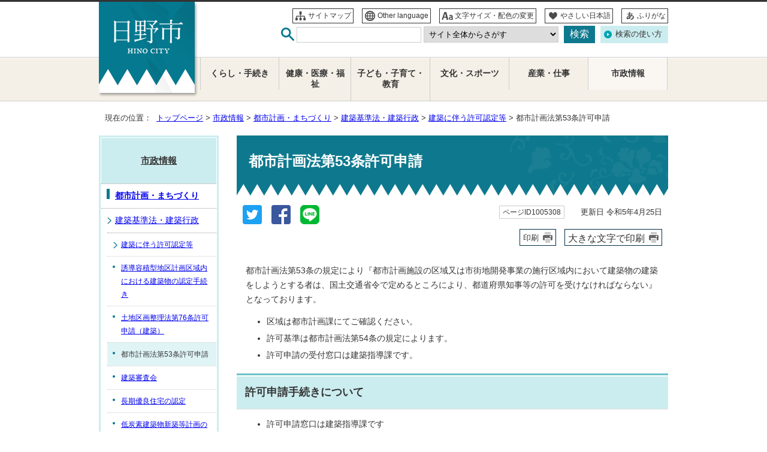

--- FILE ---
content_type: text/html
request_url: https://www.city.hino.lg.jp/shisei/machidukuri/kenchiku/1011311/1005308.html
body_size: 6299
content:
<!DOCTYPE html>
<html lang="ja">
<head prefix="og: http://ogp.me/ns# fb: http://ogp.me/ns/fb# article: http://ogp.me/ns/article#">
<!-- Google Tag Manager -->
<script>(function(w,d,s,l,i){w[l]=w[l]||[];w[l].push({'gtm.start':
new Date().getTime(),event:'gtm.js'});var f=d.getElementsByTagName(s)[0],
j=d.createElement(s),dl=l!='dataLayer'?'&l='+l:'';j.async=true;j.src=
'https://www.googletagmanager.com/gtm.js?id='+i+dl;f.parentNode.insertBefore(j,f);
})(window,document,'script','dataLayer','GTM-MB5VL6JW');</script>
<!-- End Google Tag Manager -->
<meta charset="UTF-8">
<title>都市計画法第53条許可申請｜日野市公式ホームページ</title>
<meta name="keywords" content="日野市,ひの,hino">
<meta name="meta-pankuzu" content="トップページ→市政情報→都市計画・まちづくり→建築基準法・建築行政→建築に伴う許可認定等→">
<meta name="modified_date" content="2023年4月25日">
<!--[if lt IE 9]>
<script type="text/javascript" src="../../../../_template_/_site_/_default_/_res/js/html5shiv-printshiv.min.js"></script>
<![endif]-->
<meta property="og:title" content="都市計画法第53条許可申請">
<meta property="og:type" content="article">
<meta property="og:description" content="日野市公式ホームページ">
<meta property="og:url" content="https://www.city.hino.lg.jp/shisei/machidukuri/kenchiku/1011311/1005308.html">
<meta property="og:image" content="https://www.city.hino.lg.jp/_template_/_site_/_default_/_res/images/sns/ogimage.png">
<meta property="og:site_name" content="日野市公式ホームページ">
<meta property="og:locale" content="ja_JP">
<meta property="fb:admins" content="100004772059153">
<script src="../../../../_template_/_site_/_default_/_res/js/jquery-3.5.1.min.js" ></script>
<script type="text/javascript">
//<!--
var FI = {};
FI.jQuery = jQuery.noConflict(true);
FI.smpcss = "../../../../_template_/_site_/_default_/_res/design/default_smp.css";
FI.ads_banner_analytics = true;
FI.open_data_analytics = true;
FI.pageid_search_analytics = true;
FI.file_data_analytics = true;
FI.open_new_window = true;
//-->
</script>
<script src="../../../../_template_/_site_/_default_/_res/js/smp.js" type="text/javascript"></script>
<script src="../../../../_template_/_site_/_default_/_res/js/common.js" type="text/javascript"></script>
<script src="../../../../_template_/_site_/_default_/_res/js/pagetop_fade.js" type="text/javascript"></script>
<script src="../../../../_template_/_site_/_default_/_res/js/over.js" type="text/javascript"></script>
<script src="../../../../_template_/_site_/_default_/_res/js/fm_util.js" type="text/javascript"></script>
<link id="cmncss" href="../../../../_template_/_site_/_default_/_res/design/default.css" rel="stylesheet" type="text/css" class="pconly">
<link id="printcss" href="../../../../_template_/_site_/_default_/_res/print_dummy.css" rel="stylesheet" type="text/css" class="pconly">
<link id="bgcss" href="../../../../_template_/_site_/_default_/_res/dummy.css" rel="stylesheet" type="text/css">
<script type="text/javascript">
//<!--
var bgcss1 = "../../../../_template_/_site_/_default_/_res/a.css";
var bgcss2 = "../../../../_template_/_site_/_default_/_res/b.css";
var bgcss3 = "../../../../_template_/_site_/_default_/_res/c.css";
var bgcss4 = "../../../../_template_/_site_/_default_/_res/dummy.css";
// -->
</script>
<script type="text/javascript" src="https://hino.ficsc.jp/hino/pages/template/include/js/jquery.min.js"></script>
<script type="text/javascript" src="https://hino.ficsc.jp/hino/pages/template/include/js/jquery_suggest.js"></script>
<script type="text/javascript">
//<!--
var qzcjQuery = jQuery.noConflict(true);
//-->
</script>
<link href="https://hino.ficsc.jp/hino/pages/template/include/css/suggest.css" rel="stylesheet" type="text/css">
<script type="text/javascript">
//<!--
qzcjQuery(
function(){
qzcjQuery("#key").suggest(
"https://hino.ficsc.jp/hino/js/suggest.htm",
{
delay:400,
minchars:1,
top:-1,
left:0,
width_adjust:-2,
autowidth: true,
datatype: "jsonp",
metachars:" +^!() \u3000,\""
}
);
}
);
qzcjQuery(
function(){
qzcjQuery("#key2").suggest(
"https://hino.ficsc.jp/hino/js/suggest.htm",
{
delay:400,
minchars:1,
top:-1,
left:0,
width_adjust:-2,
autowidth: true,
datatype: "jsonp",
metachars:" +^!() \u3000,\""
}
);
}
);
//-->
</script>
<link rel="apple-touch-icon-precomposed" href="../../../../_template_/_site_/_default_/_res/images/apple-touch-icon-precomposed.png">
<link rel="shortcut icon" href="../../../../_template_/_site_/_default_/_res/favicon.ico" type="image/vnd.microsoft.icon">
<link rel="icon" href="../../../../_template_/_site_/_default_/_res/favicon.ico" type="image/vnd.microsoft.icon">
</head>
<body>
<!-- Google Tag Manager (noscript) -->
<noscript><iframe src="https://www.googletagmanager.com/ns.html?id=GTM-MB5VL6JW"
height="0" width="0" style="display:none;visibility:hidden" title="GTM"></iframe></noscript>
<!-- End Google Tag Manager (noscript) -->
<div id="fb-root"></div>
<script type="text/javascript">(function(d, s, id) {
var js, fjs = d.getElementsByTagName(s)[0];
if (d.getElementById(id)) return;
js = d.createElement(s); js.id = id;
js.src = 'https://connect.facebook.net/ja_JP/sdk.js#xfbml=1&version=v2.12';
fjs.parentNode.insertBefore(js, fjs);
}(document, 'script', 'facebook-jssdk'));</script>
<noscript>
<p class="scriptmessage">当ホームページではjavascriptを使用しています。 javascriptの使用を有効にしなければ、一部の機能が正確に動作しない恐れがあります。お手数ですがjavascriptの使用を有効にしてください。</p>
</noscript>
<div id="wrapbg">
<div id="wrap">
<header id="headerbg" class="clearfix" role="banner">
<div id="blockskip" class="pconly" lang="ja"><a href="#HONBUN">エンターキーを押すと、ナビゲーション部分をスキップし本文へ移動します。</a></div>
<div id="header" class="clearfix">
<div id="tlogo" class="clearfix">
<p><a href="https://www.city.hino.lg.jp/"><img src="../../../../_template_/_site_/_default_/_res/design/images/header/tlogo.png" alt="日野市" width="116" height="56"></a></p>
</div>
<div id="util">
<div id="util1">
<ul class="clearfix">
<li class="util1"><a href="../../../../sitemap.html">サイトマップ</a></li>
<li class="util2" lang="en"><a href="../../../../languages/index.html">Other language</a></li>
<li class="util3 pconly"><a href="../../../../about/site/usability.html">文字サイズ・配色の変更</a></li>
<li class="util4"><a href="https://tsutaeru.cloud/easy.php?uri=https%3A%2F%2Fwww.city.hino.lg.jp%2Fshisei%2Fmachidukuri%2Fkenchiku%2F1011311%2F1005308.html">やさしい日本語</a></li>
<li class="util5"><a href="https://tsutaeru.cloud/ruby.php?uri=https%3A%2F%2Fwww.city.hino.lg.jp%2Fshisei%2Fmachidukuri%2Fkenchiku%2F1011311%2F1005308.html">ふりがな</a></li>
</ul>
<!-- ▲▲▲ END util1 ▲▲▲ --></div>
<div id="sitesearch" class="clearfix">
<form role="search" id="search" name="search" action="https://hino.ficsc.jp/hino/search.htm" method="get">
<label for="key"><img src="../../../../_template_/_site_/_default_/_res/design/images/header/sitesearch.png" alt="サイト内検索" width="22" height="22"></label>
<input type="text" id="key" name="key" size="20" value="" autocomplete="off">
<select id="cat" name="cat" title="検索カテゴリー">
<option value="" selected="selected">サイト全体からさがす</option>
<option value="よくある質問">よくある質問からさがす</option>
<option value="市議会">市議会からさがす</option>
<option value="施設案内">施設案内からさがす</option>
<option value="くらし・手続き">くらし・手続きからさがす</option>
<option value="健康・医療・福祉">健康・医療・福祉からさがす</option>
<option value="子ども・子育て・教育">子ども・子育て・教育からさがす</option>
<option value="文化・スポーツ">文化・スポーツからさがす</option>
<option value="産業・仕事">産業・仕事からさがす</option>
<option value="市政情報">市政情報からさがす</option>
<option value="広報ひの">広報ひのからさがす</option>
<option value="プレスリリース">プレスリリースからさがす</option>
</select>
<input type="submit" value="検索" class="submit">
</form>
<p class="howto pconly"><a href="../../../../about/site/keysearch.html">検索の使い方</a></p>
<!-- ▲▲▲ END sitesearch ▲▲▲ --></div>
</div>
</div>
</header>
<hr class="hide">
<nav id="gnavibg" role="navigation" aria-label="メインメニュー">
<div id="gnavi">
<ul class="clearfix">
<li><a href="../../../../kurashi/index.html">くらし・手続き</a></li>
<li><a href="../../../../fukushi/index.html">健康・医療・福祉</a></li>
<li><a href="../../../../kosodate/index.html">子ども・子育て・教育</a></li>
<li><a href="../../../../bunka/index.html">文化・スポーツ</a></li>
<li><a href="../../../../sangyo/index.html">産業・仕事</a></li>
<li class="choice"><a href="../../../../shisei/index.html"><em>市政情報</em></a></li>
</ul>
</div>
</nav>
<hr class="hide">
<nav id="tpath" role="navigation" aria-label="現在の位置">
<p>現在の位置：&nbsp;
<a href="https://www.city.hino.lg.jp/">トップページ</a> &gt;
<a href="../../../../shisei/index.html">市政情報</a> &gt;
<a href="../../../../shisei/machidukuri/index.html">都市計画・まちづくり</a> &gt;
<a href="../../../../shisei/machidukuri/kenchiku/index.html">建築基準法・建築行政</a> &gt;
<a href="../../../../shisei/machidukuri/kenchiku/1011311/index.html">建築に伴う許可認定等</a> &gt;
都市計画法第53条許可申請
</p>
</nav>
<hr class="hide">
<div id="pagebody" class="clearfix lnavileft">
<p class="skip"><a id="HONBUN">ここから本文です。</a></p>
<main id="page" role="main">
<article id="content">
<div id="voice">
<h1>都市計画法第53条許可申請</h1>
<div class="box">
<div class="sns rs_skip">
<div id="tw"><a href="https://twitter.com/intent/tweet?text=%E9%83%BD%E5%B8%82%E8%A8%88%E7%94%BB%E6%B3%95%E7%AC%AC53%E6%9D%A1%E8%A8%B1%E5%8F%AF%E7%94%B3%E8%AB%8B&url=https%3A%2F%2Fwww.city.hino.lg.jp%2Fshisei%2Fmachidukuri%2Fkenchiku%2F1011311%2F1005308.html" target="_blank"><img alt="このページの情報をツイッターでツイートできます" height="32" src="/_template_/_site_/_default_/_res/images/sns/tweet.png" width="32"></a></div>

<div id="fb"><a href="https://www.facebook.com/sharer.php?u=https%3A%2F%2Fwww.city.hino.lg.jp%2Fshisei%2Fmachidukuri%2Fkenchiku%2F1011311%2F1005308.html&t=%E9%83%BD%E5%B8%82%E8%A8%88%E7%94%BB%E6%B3%95%E7%AC%AC53%E6%9D%A1%E8%A8%B1%E5%8F%AF%E7%94%B3%E8%AB%8B" target="_blank"><img alt="このページの情報をフェイスブックでシェアできます" height="32" src="/_template_/_site_/_default_/_res/images/sns/share.png" width="32"></a></div>

<div id="snsline"><a href="https://line.me/R/msg/text/?%E9%83%BD%E5%B8%82%E8%A8%88%E7%94%BB%E6%B3%95%E7%AC%AC53%E6%9D%A1%E8%A8%B1%E5%8F%AF%E7%94%B3%E8%AB%8B%0d%0ahttps%3A%2F%2Fwww.city.hino.lg.jp%2Fshisei%2Fmachidukuri%2Fkenchiku%2F1011311%2F1005308.html" target="_blank"><img alt="このページの情報をラインでシェアできます" height="32" src="/_template_/_site_/_default_/_res/images/sns/lineit.png" width="32"></a></div>
</div>
<p class="update">
<span class="idnumber">ページID1005308</span>　
更新日
令和5年4月25日
</p>
<p class="print pconly">
<span class="printm"><a href="javascript:void(0);" onclick="print(); return false;">印刷</a></span>　<span class="printl"><a href="javascript:void(0);" onclick="printData(); return false;">大きな文字で印刷</a></span>
</p>
<!-- ▲▲▲ END box ▲▲▲ --></div>
<p>都市計画法第53条の規定により『都市計画施設の区域又は市街地開発事業の施行区域内において建築物の建築をしようとする者は、国土交通省令で定めるところにより、都道府県知事等の許可を受けなければならない』となっております。</p>
<ul>
<li>区域は都市計画課にてご確認ください。</li>
<li>許可基準は都市計画法第54条の規定によります。</li>
<li>許可申請の受付窓口は建築指導課です。</li>
</ul><h2>許可申請手続きについて</h2>
<ul>
<li>許可申請窓口は建築指導課です</li>
<li>都市計画法第54条各号で定める基準に適合しない建築物は、事前に副申書等の手続きが必要です。</li>
<li>手続きには1週間から10日程度かかります。工程には余裕をもって申請してください。</li>
<li>申請の主なながれや、留意事項等は「許可のご案内」をご覧ください。</li>
</ul>
<p>※電子申請をご希望の場合は、以下の事項を踏まえた手続きとしてください。</p>
<ol>
<li>申請に必要な書類一式を、PDF形式にて建築指導課メールアドレス「ksidou@city.hino.lg.jp」へ送信のうえ、必ず担当者へ電話連絡をして、必要書類がそろっているか否かの確認を受けてください。</li>
<li>担当者の確認をもって受付となります。</li>
</ol>
<p>許可通知書（紙面）の受取を郵送で希望される場合は、許可申請受付時に担当者へその旨を伝え、宛名を記入した返信用封筒等を建築指導課まで送付してください。</p><h2>都市計画法第53条の許可申請に必要な書類</h2>
<ul>
<li>必要部数1部</li>
<li>都市計画法第53条許可申請書 (2「建築物の構造」欄は、建築確認申請書と統一してください)</li>
<li>委任状（許可申請に対するもので、自署又は押印されたもの）</li>
<li>付近見取り図</li>
<li>配置図</li>
<li>断面図（桁行方向1面、梁間方向1面）</li>
<li>副申書（都市計画法第54条の許可基準に適合しない場合）</li>
</ul>
<p>許可申請に合わせて建築確認を日野市に出される場合は、上記書類に加えて確認申請に必要な図書一式が必要となります。</p>
<p>建築基準法第43条第2項の許可が必要な建築物は、都市計画法第53条許可申請前に43条の許可を受けてください。</p>
<div class="articleall">
<h2 class="kanren plus">添付ファイル</h2>
<ul class="objectlink">
<li class="doc">
<a href="../../../../_res/projects/default_project/_page_/001/005/308/53-3.docx" target="_blank" onclick="gtag('event', '1005308',{'event_category':'添付ファイル','event_label':'都市計画法第53条許可申請書 （Word 13.9KB）■https://www.city.hino.lg.jp/_res/projects/default_project/_page_/001/005/308/53-3.docx'});">都市計画法第53条許可申請書 （Word 13.9KB）<img src="../../../../_template_/_site_/_default_/_res/images/parts/newwin1.gif" alt="新しいウィンドウで開きます" width="12" height="11" class="external"></a>
</li>
<li class="pdf">
<a href="../../../../_res/projects/default_project/_page_/001/005/308/2023_53kyoka.pdf" target="_blank" onclick="gtag('event', '1005308',{'event_category':'添付ファイル','event_label':'許可のご案内 （PDF 323.2KB）■https://www.city.hino.lg.jp/_res/projects/default_project/_page_/001/005/308/2023_53kyoka.pdf'});">許可のご案内 （PDF 323.2KB）<img src="../../../../_template_/_site_/_default_/_res/images/parts/newwin1.gif" alt="新しいウィンドウで開きます" width="12" height="11" class="external"></a>
</li>
</ul>
</div>
<div class="articleall">
<h2 class="kanren plus">関連情報</h2>
<ul class="objectlink">
<li><a href="../../../../shisei/machidukuri/toshikei/index.html">日野市の都市計画</a></li><li><a href="https://elaws.e-gov.go.jp/search/elawsSearch/elaws_search/lsg0500/detail?lawId=343AC0000000100#652" target="_blank">都市計画法第53条<span class="small">（外部リンク）</span><img src="../../../../_template_/_site_/_default_/_res/images/parts/newwin1.gif" alt="新しいウィンドウで開きます" width="12" height="11" class="external"></a></li>
<li><a href="https://elaws.e-gov.go.jp/search/elawsSearch/elaws_search/lsg0500/detail?lawId=343AC0000000100#662" target="_blank">都市計画法第54条<span class="small">（外部リンク）</span><img src="../../../../_template_/_site_/_default_/_res/images/parts/newwin1.gif" alt="新しいウィンドウで開きます" width="12" height="11" class="external"></a></li>
</ul>
</div>
<div class="plugin">
<h2>Adobe Readerのご案内</h2>

<p>PDFファイルをご覧いただくには、「Adobe（R） Reader（R）」が必要です。お持ちでない方は<a href="https://get.adobe.com/jp/reader/" target="_blank">アドビシステムズ社のホームページ（新しいウィンドウ）</a>からダウンロード（無料）してください。</p>

<h2 class="pluginprint">プリントサービスのご案内</h2>

<p>ご自宅にプリンタなどの印刷機器をお持ちでない方は、お近くのコンビニエンスストアなどのプリントサービスを利用して申請書等を印刷することができます。<a href="../../../../about/site/1007191.html">詳細はプリントサービスのご案内ページ</a>をご覧ください。</p>
</div>
<div id="reference">
<h2><span>このページに関する</span>お問い合わせ</h2>
<p><strong>まちづくり部　<span class="division">建築指導課</span></strong><br>直通電話：042-587-6211<br>ファクス：042-587-6228<br>〒191-0016<br>東京都日野市神明2丁目12番地の3<br><a href="https://www.city.hino.lg.jp/cgi-bin/contacts/G060300" class="mail">まちづくり部建築指導課へのお問い合わせは専用フォームをご利用ください。</a></p>
</div>
<div id="feedback">
<p><a href="https://www.city.hino.lg.jp/cgi-bin/enquetes/69f1299bab10423f8bf9506b3ee02920">ホームページにご意見をお寄せください</a></p>
</div>
</div>
</article>
</main>
<hr class="hide">
<nav id="lnavi" class="pconly" role="navigation" aria-labelledby="localnav">
<div id="menubg">
<div id="menu">
<h2 id="localnav"><a href="../../../../shisei/index.html">市政情報</a></h2>
<h3><a href="../../../../shisei/machidukuri/index.html">都市計画・まちづくり</a></h3>
<h4><a href="../../../../shisei/machidukuri/kenchiku/index.html">建築基準法・建築行政</a></h4>
<h5><a href="../../../../shisei/machidukuri/kenchiku/1011311/index.html">建築に伴う許可認定等</a></h5>
<ul class="lmenu">
<li><a href="../../../../shisei/machidukuri/kenchiku/1011311/1017301.html">誘導容積型地区計画区域内における建築物の認定手続き</a></li>
<li><a href="../../../../shisei/machidukuri/kenchiku/1011311/1005307.html">土地区画整理法第76条許可申請（建築）</a></li>
<li class="choice">都市計画法第53条許可申請</li>
<li><a href="../../../../shisei/machidukuri/kenchiku/1011311/1022978.html">建築審査会</a></li>
<li><a href="../../../../shisei/machidukuri/kenchiku/1011311/1005319.html">長期優良住宅の認定</a></li>
<li><a href="../../../../shisei/machidukuri/kenchiku/1011311/1005320.html">低炭素建築物新築等計画の認定</a></li>
<li><a href="../../../../shisei/machidukuri/kenchiku/1011311/1005321.html">建築物のエネルギー消費性能の向上に関する法律（建築物省エネ法）</a></li>
<li><a href="../../../../shisei/machidukuri/kenchiku/1011311/1012077.html">中高層建築物の建築に係る紛争の予防と調整</a></li>
<li><a href="../../../../shisei/machidukuri/kenchiku/1011311/1011310/index.html">建設工事に係る資材の再資源化等に関する法律（建設リサイクル法）の届出・通知</a></li>
</ul>
</div>
</div>
</nav>
</div>
<hr class="hide">
<aside id="guidebg">
<div id="guide">
<p class="pagetop"><a href="#wrap"><img src="../../../../_template_/_site_/_default_/_res/design/images/page/mark_pagetop.png" alt="このページの先頭へ戻る" width="90" height="90"></a></p>
<ul>
<li><a href="javascript:history.back();" class="pageback">前のページへ戻る</a></li>
<li><a href="https://www.city.hino.lg.jp/" class="pagehome">トップページへ戻る</a></li>
</ul>
<div class="viewmode">
<dl>
<dt>表示</dt><dd>
<ul>
<li><a href="javascript:void(0)" id="viewmode_pc">PC</a></li>
<li><a href="javascript:void(0)" id="viewmode_smp">スマートフォン</a></li>
</ul>
</dd>
</dl>
</div>
</div>
</aside>
<hr class="hide">
<footer id="footerbg" class="clearfix" role="contentinfo">
<div id="footernavi">
<ul>
<li><a href="../../../../about/accessibility/index.html">ウェブアクセシビリティ</a></li>
<li><a href="../../../../about/site/1005476.html">ホームページの使い方</a></li>
<li><a href="../../../../about/1005477.html">ホームページの考え方</a></li>
</ul>
</div>
<hr class="hide">
<div id="footer" class="clearfix">
<div id="add" class="clearfix">
<h2>日野市役所</h2>
<div id="cityinfo">
<address>
〒191-8686　東京都日野市神明1の12の1<br>
代表電話：042-585-1111<br>
ファクス：042-581-2516（業務時間内）<br>
<span class="yakan">042-587-8981（夜間・休日ファクス番号）</span>
</address>
<p>業務時間：午前8時30分から午後5時（月曜日から金曜日）</p>
<p>法人番号：1000020132128</p>
<ul class="clearfix">
<li><a href="../../../../shisetsu/shiyakusho/shiyakusho/honcho/index.html">市役所のご案内</a></li>
<li><a href="../../../../shisei/profile/soshiki/index.html">各課のご案内</a></li>
</ul>
</div>
</div>
</div>
<div id="copy">
<p lang="en">Copyright &copy; 2018 HINO-City All Rights Reserved.</p>
</div>
</footer>
<img src="https://hino.ficsc.jp/hino/log.gif" alt="" width="1" height="1" class="log">
</div>
</div>
<!-- xmldata for linkcheck start
<linkdata>
<pageid>1005308</pageid>
<pagetitle>都市計画法第53条許可申請</pagetitle>
<pageurl>https://www.city.hino.lg.jp/shisei/machidukuri/kenchiku/1011311/1005308.html</pageurl>
<device>p</device>
<groupid>G060300</groupid>
<groupname>G060300　まちづくり部 建築指導課</groupname>
<linktitle></linktitle>
<linkurl></linkurl>
</linkdata>
xmldata for linkcheck end  -->
</body>
</html>


--- FILE ---
content_type: text/css
request_url: https://www.city.hino.lg.jp/_template_/_site_/_default_/_res/eventportal.css
body_size: 4056
content:
@charset "utf-8";
/*******************************************************************************
イベントポータル
*******************************************************************************/
/*==============================================================================
	レイアウト
==============================================================================*/
#eventportal{
	width:100%;
	text-align:left;
}
#eventportal #content3{
	width:100%;
	background:none;
}
#eventportal #content3 h1{
	font-size:180%;
	border:none;
	text-align:center;
	width:950px;
	margin:0px auto;
	box-sizing: border-box;
	margin-bottom:10px;
}
#eventportal h1 img{
	vertical-align:bottom;
}
#eventportal #pickupbg{
	margin:0px auto 0px auto;
	width: 950px;
	padding:30px 0px;
}
/*------------------------------------------------------------------------------
	背景
------------------------------------------------------------------------------*/
#eventportal #newsbox{
	padding:30px 0px 0px 0px;
	background: #ccedef;
}
#eventportal #important{
	margin:0px 0px 0px 0px;
	padding:0px 0px 30px 0px;
}
#eventportal #newsbg{
	margin:0px 0px 0px 0px;
	padding:0px 0px 30px 0px;
}
#eventportal #topicsbg{
	margin:0px 0px 0px 0px;
	padding:0px 0px 70px 0px;
	background: #ccedef url(images/eventportal/topics_bg.png) repeat-x left bottom;
}
#eventportal #freearea1{
	margin:0px 0px 0px 0px;
	padding:30px 0px 30px 0px;
	background: #f5f0e7;
}
#eventportal #freearea2{
	margin:0px 0px 0px 0px;
	padding:30px 0px 10px 0px;
	background: #FFF url(images/eventportal/freearea2_bg.png) repeat-x left bottom;
}
#eventportal #closingbg{
	margin:0px 0px 0px 0px;
	padding:30px 0px 30px 0px;
	background:  #edf9f9;
}
#eventportal #sbannerbg{
	margin:0px 0px 0px 0px;
	padding:30px 0px 30px 0px;
	background: #FFF;
}
/*------------------------------------------------------------------------------
	ボックス
------------------------------------------------------------------------------*/
#eventportal .topics,
#eventportal .news,
#eventportal .freearea,
#eventportal #closing,
#eventportal #sbanner{
	margin:0px auto 0px auto;
	width:950px;
}
/*==============================================================================
	詳細デザイン
==============================================================================*/
/*------------------------------------------------------------------------------
	カルーセル
------------------------------------------------------------------------------*/
#eventportal #pickup{	
	margin-bottom:30px;
	width:620px;
	float:left;
}
/*　停止・再生ボタン
------------------------------------------------------------------------------*/
#eventportal #scroll_a p.btn{
	top:370px;
}
/*　番号ボタン
------------------------------------------------------------------------------*/
#eventportal #scroll_a .paging{
	top:370px;
}
/*　カルーセルA
------------------------------------------------------------------------------*/
#eventportal #scroll_a{
	width:620px;
	float:left;
}
#eventportal .main_view{
	width:620px;
}
#eventportal #pickup .window{
	width:620px;
	height:400px;
}
#eventportal #pickup .main{
	width:620px;
	height:400px;
}
#eventportal #pickup p.btn button{
	margin: 0px;
	padding: 0px;
	background: none;
	border: none;
	border-radius: 0px;
	-webkit-appearance: none;
	-moz-appearance: none;
	appearance: none;
	cursor:pointer;
}
#eventportal #pickup p.btn{
	width:55px;
	position:absolute;
	z-index:200;
	overflow:hidden;
}
#eventportal #scroll_a.main_view{
	height:400px;
}
#eventportal #scroll_a .main p.photoleft{
	width:620px;
	height:400px;
}
#eventportal #scroll_a .paging{
	width:500px;
}
/*------------------------------------------------------------------------------
	カウントダウン
------------------------------------------------------------------------------*/
#eventportal .eventpicup{
	padding:15px 10px 15px 20px;
	width:300px;
    overflow:auto;
    float:right;
    box-sizing:border-box;
	border:10px solid #ccedef;
	box-shadow: 0px 0px 2px 0px #FFF inset;
	margin-bottom:30px;
	background: url(images/eventportal/countdown_bg.png) left top;
}
#eventportal .eventpicup h2{
	font-size:150%;
	text-align:left;
	line-height:1.5;
}
#eventportal .eventpicup p.countdown{
	text-align:right;
}
#eventportal .eventpicup p.countdown span{
	margin:0px 5px 0px 5px;
	padding:3px 5px 0px 10px;
	display:inline-block;
	position:relative;
	font-size:220%;
	font-weight:bold;
	color:#FFFFFF;
	text-decoration:none;
	background: #4a4a4a;
	background: -moz-linear-gradient(top, #4a4a4a 1%, #333333 49%, #111111 49%, #111111 51%, #505050 51%, #3d3d3d 100%);
	background: -webkit-linear-gradient(top, #4a4a4a 1%,#333333 49%,#111111 49%,#111111 51%,#505050 51%,#3d3d3d 100%);
	background: linear-gradient(to bottom, #4a4a4a 1%,#333333 49%,#111111 49%,#111111 51%,#505050 51%,#3d3d3d 100%);
    border-radius: 5px;
    -webkit-border-radius: 5px;
    line-height:1.4;
    letter-spacing:5px;
}
#eventportal .eventpicup p.countdown span:before{
	margin:auto;
	content:"";
	position:absolute;
	background:#111;
	height:15px;
	width:2px;
	left:0px;
	top:0px;
	bottom:0px;
}
#eventportal .eventpicup p.countdown span:after{
	margin:auto;
	content:"";
	position:absolute;
	background:#111;
	height:15px;
	width:2px;
	right:0px;
	top:0px;
	bottom:0px;
}
#eventportal .eventpicup p{
	margin-top:10px;
	font-size:110%;
	line-height:1.5;
	text-align:left;
}
/*------------------------------------------------------------------------------
	イベントを見る
------------------------------------------------------------------------------*/
#epsearch{
	background: #f5f0e7 url(images/eventportal/epsearch_bg.png) repeat;
	width:300px;
	float:right;	padding-bottom: 5px;
	box-shadow: 0px 2px 0px 0px #ccc;
	-webkit-box-shadow: 0px 2px 0px 0px #ccc;
}
#epsearch h2{
    padding: 15px 10px 10px 15px;
    font-size:130%;
    text-align:center;
	background: url(images/eventportal/epsearch_h2.png) no-repeat center top;
}
#epsearch h3{
    margin: 0px 10px 10px 10px;
    padding: 15px 7px 0px 0px;
    font-size:110%;
	line-height: 1.5;
	border-top:1px dotted #c4a571;
}
/*　ボタン
------------------------------------------------------------------------------*/
#epsearch ul.calbtn{
	margin: 0px 0px 15px 15px;
	list-style-type:none;
}
#epsearch ul.calbtn li{
	margin:0px 0px 15px 0px;
    box-shadow: 0px 2px 0px 0px #999;
    -webkit-box-shadow:  0px 2px 0px 0px #999;
	line-height:1.5;
	background:  #ccedef;
	border-radius: 5px;
}
#epsearch ul.calbtn li a{
	padding:10px 10px;
	display:block;
	color:#333333;
	border-radius: 5px;
	text-decoration:none;
	box-sizing: border-box;
}
#epsearch ul.calbtn li a:hover{
	background:#edf9f9;
}
/*	カレンダー	*/
#epsearch ul.calbtn li{
	width:270px;
	font-size:100%;
	font-weight: bold;
	background: #ccedef;
}
#epsearch ul.calbtn li a img{
	margin-right:8px;
	vertical-align:middle	
}
/*	カテゴリのボタン	*/
#epsearch .category ul.catebtn{
	margin: 5px 3px 0px 12px;
	list-style-type:none;
}
#epsearch .category ul.catebtn li{
	margin-right:15px;
	float:left;
}
#epsearch .category ul.catebtn li:nth-child(2n){
	margin-right: 0px;
}
#epsearch .category ul.catebtn li a{
}
/*------------------------------------------------------------------------------
	重要なお知らせ
------------------------------------------------------------------------------*/
#eventportal .topics,#eventportal .news{
	background:#FFFFFF;
}
#eventportal #important .topics{
	border:2px solid #0E798E;
}
#eventportal #important .topics h2{
	background:#0E798E;
	border:1px solid #69c2c7;
	color:#FFF;
}
#eventportal #important .topics p{
	margin:0px 10px 10px 10px;
}
/*------------------------------------------------------------------------------
	新着更新情報
------------------------------------------------------------------------------*/
#eventportal .news ul{
	margin-left:15px;
	margin-right:15px;
}
#eventportal .news ul li span.newsli{
	width:740px;
}
/*------------------------------------------------------------------------------
	トピックス
------------------------------------------------------------------------------*/
#eventportal #topicsbg .topics p{
	margin:0px 10px 0px 10px;
}
/*------------------------------------------------------------------------------
	フリーエリア1
------------------------------------------------------------------------------*/
#freearea1 h2{
	margin-bottom:20px;
	padding-bottom:15px;
	background:url(images/eventportal/title_bg.png) no-repeat center bottom;
	text-align:center;
	font-size:160%;
}
#freearea1 h2:before{
	content: "";
	width: 23px;
	height: 27px;
	padding-left: 50px;
	background:url(images/eventportal/h2_freearea1.png) no-repeat center center;
	-ms-background-size: 23px 27px;
	-moz-background-size:23px 27px;
	-webkit-background-size: 23px 27px;
	background-size: 23px 27px;
	vertical-align: middle;
}
#eventtopics{
	position:relative;
}
#eventportal #topicsmenu{
	margin:0px auto 0px auto;
	padding:0px 30px 10px 30px;
	width:890px;
	position:relative;
}
#eventportal #topicsmenu ul{
	margin:0px;
	list-style:none;
}
#eventportal #topicsmenu ul li{
	margin:10px 20px 10px 10px;
	width:270px;
	float:left;
	_display:inline;
	font-size:100%;
	position:relative;
	background:#FFF;
	box-shadow: 0px 0px 2px 1px #ccc;
	-webkit-box-shadow: 0px 0px 2px 1px #ccc;
}
#eventportal #topicsmenu ul li a,#eventportal #topicsmenu ul li .nolink{
	padding-bottom:10px;
	display:block;
	min-height:270px;
	background:#FFF;
	text-decoration:none;
}
#eventportal #topicsmenu ul li a img{
	margin-bottom:10px;
	vertical-align:bottom;
}
#eventportal #topicsmenu ul li .linktxt,#eventportal #topicsmenu ul li .linktxt2{
	margin:0px 15px 5px 15px;
	display:block;
}
#eventportal #topicsmenu ul li a .linktxt{
	text-decoration:underline;
}
#eventportal #topicsmenu ul li a .linktxt2{
	color:#333333;
}
#eventportal #topicsmenu ul li .label{
	width:126px;
	display: inline-block;
	position: absolute;
	box-sizing: border-box;
	padding: 2px 5px 2px 10px;
	font-size: 85%;
	color: #FFF;
	background: #0e798e;
	top:-10px;
	left:-10px;
}
#eventportal #topicsmenu ul li .label:before {
    position: absolute;
    content: '';
    top: 100%;
    left: 0;
    border-bottom: solid 10px transparent;
    border-right: solid 10px #999;
}
/*	送るボタン
------------------------------------------------------------------------------*/
#eventportal #topicsroll{
	list-style:none;
	cursor:pointer;
}
#eventportal #topicsroll li.forward{
	position:absolute;
	top:110px;
	left:-5px;
	z-index:999;
}
#eventportal #topicsroll li.back{
	position:absolute;
	top:110px;
	right:-5px;
	z-index:999;
}
/* 停止ボタン
------------------------------------------------------------------------------*/
.tmenubtn{
	position:absolute;
	bottom:-20px;
	left:0px;
}
.tmenubtn p{
	line-height: 0;
}
.tmenubtn button{
	margin: 0;
	padding: 0;
	background: none;
	border: none;
	border-radius: 0;
	-webkit-appearance: none;
	-moz-appearance: none;
	cursor: pointer;
	appearance: none;
	line-height: 1.0;
}
/*------------------------------------------------------------------------------
	フリーエリア2
------------------------------------------------------------------------------*/
#freearea2 h2{
	margin-bottom:20px;
	padding-bottom:15px;
	background:url(images/eventportal/title_bg.png) no-repeat center bottom;
	text-align:center;
	font-size:160%;
}
#freearea2 h2:before{
	content: "";
	width: 29px;
	height: 25px;
	padding-left: 50px;
	background:url(images/eventportal/h2_freearea2.png) no-repeat center center;
	-ms-background-size: 29px 25px;
	-moz-background-size:29px 25px;
	-webkit-background-size: 29px 25px;
	background-size: 29px 25px;
	vertical-align: middle;
}
#freearea2 ul li{
	width:50%;
	float:left;
	list-style:none;
	padding:0px 20px 20px 15px;
	box-sizing:border-box;
}
#freearea2 ul li .epimg{
	margin-right:5px;
    width: 180px;
    height: 180px;
	float:left;
	position: relative;
	background:#FFF;
    border-radius: 90px;
    -webkit-border-radius: 90px;
    overflow: hidden;
}
#freearea2 ul li img{
	margin: auto;
	position: absolute;
	top: -100%;
	bottom: -100%;
	left: -100%;
	right: -100%;
}
#freearea2 ul li .freeareatxt{
	margin:15px 0px 15px 0px;
	padding:10px 15px 10px 15px;
	width:50%;
	display:block;
	background: #f5f0e7;
	float:right;
	min-height:130px;
}
#freearea2 ul li:nth-child(2n+1){
	clear:both;
}
/*------------------------------------------------------------------------------
	もうすぐ募集締め切り
------------------------------------------------------------------------------*/
#closingbg #closing{
	border: 2px solid #CCC;
	background:#FFF;
}
#closing h2{
    margin-bottom: 10px;
    padding: 8px 10px 10px 40px;
    font-size: 110%;
    color: #333;
    background:#fbd8d1 url(images/eventportal/ti_closeing.png) no-repeat 12px 10px;
    border: 1px solid #FFF;
}
#closing ul{
	margin:0px 15px 10px 15px;
}
#closing ul li{
	padding:8px 0px 8px 0px;
	list-style:none;
	vertical-align:top;
	border-bottom:1px dotted #CCCCCC;
}
#closing ul li .date{
	width:190px;
	display:inline-block;
	vertical-align:top;
}
#closing ul li .newsli{
	width:720px;
	display:inline-block;
	vertical-align:top;
}
#closinglist p{
	margin:10px 20px;
}
/*	イベントカテゴリ
------------------------------------------------------------------------------*/
#eventportal .ecate{
	margin:0px 10px 5px 0px;
	padding:0px 3px 0px 3px;
	display:inline-block;
	background:#CCC;
	text-align:center;
	border-radius:3px;
	vertical-align:top;
}
#eventportal span.e1{
	background:#F1E3C0;
}
#eventportal span.e2{
	background:#F2C7B6;
}
#eventportal span.e3{
	background:#DCE7BB;
}
#eventportal span.e4{
	background:#C7C0D8;
}
#eventportal span.e5{
	background:#B1D2E2;
}
#eventportal span.e6{
	background:#F3CBDA;
}
#eventportal span.e7{
	background:#C0D9C4;
}
#eventportal span.e8{
	background:#B2C2D8;
}
#eventportal span.e9{
	background:#DFBDD2;
}
#eventportal span.e10{
	background:#BDD9D9;
}
/*------------------------------------------------------------------------------
	バナー
------------------------------------------------------------------------------*/
#sbanner h2{
	margin-bottom:20px;
	padding-bottom:10px;
	background:url(images/eventportal/title_bg.png) no-repeat center bottom;
	text-align:center;
	font-size:180%;
}
#sbanner h2:before{
	content: "";
	width: 25px;
	height: 25px;
	padding-left: 40px;
	background:transparent url(images/eventportal/h2_sbanner.png) no-repeat center center;
	-ms-background-size: 25px 25px;
	-moz-background-size:25px 25px;
	-webkit-background-size: 25px 25px;
	background-size: 25px 25px;
	vertical-align: middle;
}
/*------------------------------------------------------------------------------
	問い合わせ
------------------------------------------------------------------------------*/
#eventportal #reference{
	width:950px;
	background:#FFFFFF;
}


--- FILE ---
content_type: text/css
request_url: https://www.city.hino.lg.jp/_template_/_site_/_default_/_res/event.css
body_size: 1350
content:
@charset "utf-8";
/*******************************************************************************
イベント取込み
*******************************************************************************/
/*------------------------------------------------------------------------------
	イベントカレンダースマホ連携ボタン
------------------------------------------------------------------------------*/
#content .evt{
	margin:25px auto 15px auto;
	padding:15px 0px 15px 0px;
	width:90%;
	clear:both;
	border:2px solid #cccccc;
	text-align:left;
	zoom:1;
}
#content .evtbtn{
	margin:0px auto 0px auto;
	width:80%;
	text-align:center;
}
#content .evtbtn .btn{
	width:50%;
	float:left;
}
#content .evt input{
	margin:0px 10px 0px 10px;
	vertical-align:bottom;
}
/*------------------------------------------------------------------------------
	Google取り込みページ
------------------------------------------------------------------------------*/
#wrapcal{
	margin:0px auto 0px auto;
	padding-bottom:10px;
	width:100%;
	font-size:85%;
	text-align:left;
}
#wrapcal #header{
	margin-bottom:0px;
	padding-left:0px;
	padding-right:0px;
	width:100%;
	max-width:100%;
	min-width:100%;
}
#wrapcal #pagebody{
	width:100%;
	max-width:100%;
	min-width:100%;
}
#wrapcal #content,#wrapcal #content2{
	margin:0px 0px 0px 0px;
	width:100%;
}
#wrapcal #tlogo{
	padding-bottom:15px;
	width:100%;
	text-align:center;
}
#wrapcal #content h1{
	margin-bottom:15px;
	padding:12px 15px 10px 15px;
	font-size:130%;
	font-weight:bold;
	color:#333333;
	background:#e9e9d3;
	border:none;
	border-bottom:1px solid #babaa6;
}
#wrapcal #content h2{
	margin:0px 10px 10px 10px;
	padding:8px 5px 8px 14px;
	font-size:110%;
	font-weight:bold;
	color:#333333;
	background:#f3f3ea;
	border:none;
	border-bottom:2px solid #babaa6;
}
#wrapcal #content h3{
	margin:0px 10px 10px 10px;
	padding:7px 5px 7px 15px;
	font-size:100%;
	color:#333333;
	background:#FFFFFF;
	border:none;
	border-bottom:1px dotted #babaa6;
}
#wrapcal .evtdate{
	font-size:115%;
	color:#A80000;
}
#wrapcal p.close{
	text-align:center;
}
#wrapcal p.close a{
	padding-left:18px;
	background:url(images/parts/close.png) no-repeat left center;
}
#wrapcal #checkbox{
	margin:15px 20px 15px 20px;
	padding:20px 10px 20px 10px;
	border:3px solid #cccccc;
}
#wrapcal #checkbox p{
	margin:0px 15px 15px 15px;
	text-align:left;
}
#wrapcal #checkbox p.eventcheck{
	margin:0px 0px 15px 0px;
	text-align:center;
}
#wrapcal #checkbox ul{
	margin:0px 10px 5px 30px;
}
#wrapcal #checkbox .checkboxwrap{
	margin:0px 0px 0px 10px;
	padding:0px 0px 0px 0px;
}
#wrapcal #checkbox .checkboxwrap input{
	margin:0px 10px 0px 0px;
	vertical-align:middle;
}
#wrapcal #checkbox .checkboxwrap label{
	display:block;
	margin:-17px 0px 10px 25px;
}
#wrapcal #checkbox .eventcheck{
	margin:0px 0px 0px 0px;
}
#wrapcal #checkbox .eventcheck input{
	margin:0px 5px 0px 5px;
	padding:8px 10px 8px 10px;
	display:inline-block;
	color:#333;
	background:#FFFFFF url(images/parts/menu_bg.gif) repeat-x left bottom;
	border:1px solid #CCCCCC;
	text-decoration:none;
}
#wrapcal #checkbox .eventcheck button{
	margin:5px 5px 5px 5px;
	padding:8px 10px 8px 10px;
	font-size:100%;
}
#wrapcal #checkbox p.order{
	margin:10px 0px 10px 0px;
	font-size:100%;
	font-weight:bold;
	text-align:left;
}
#wrapcal #checkbox p.order a{
	margin:0px 0px 0px 10px;
	font-weight:normal;
}
#wrapcal #checkbox p.end{
	margin:0px 10px 15px 10px;
	padding:6px;
	font-size:100%;
	font-weight:bold;
	color:#A80000;
	border:1px solid #A80000;
	text-align:center;
}
/* 取込み中ポップアップ */
#lean_overlay{
	height:100%;
	width:100%;
	display:none;
	position: fixed;
	top: 0px;
	left: 0px;
	z-index:100;
	background:#000;
}
#wrapcal #calpopup{
	width:240px;
	padding:10px 20px 10px 20px;
	display:none;
	background:#FFF;
	border-radius: 5px;
	-moz-border-radius: 5px;
	-webkit-border-radius: 5px;
	box-shadow: 0px 0px 4px rgba(0,0,0,0.7);
	-webkit-box-shadow: 0 0 4px rgba(0,0,0,0.7);
	-moz-box-shadow: 0 0px 4px rgba(0,0,0,0.7);
	text-align:center;
}
#wrapcal #calpopup h2{
	margin-bottom:6px;
	padding:0px;
	background:none;
	border:none;
	color:#2b2b2b;
	text-align:left;
}
#wrapcal #calpopup img{
	margin-bottom:6px;
}
#wrapcal #calpopup p{
	margin:0px 0px 6px 0px;
	text-align:left;
}


--- FILE ---
content_type: text/css
request_url: https://www.city.hino.lg.jp/_template_/_site_/_default_/_res/design/site.css
body_size: 3610
content:
@charset "utf-8";
/*------------------------------------------------------------------------------
[1] レイアウト[ 配置 + 書式設定その他 ]
[2] 詳細デザイン
------------------------------------------------------------------------------*/
/*******************************************************************************
[1] レイアウト[ 配置 + 書式設定その他 ]
*******************************************************************************/
body{
	font-family:"ヒラギノ角ゴ Pro W3","Hiragino Kaku Gothic Pro", "Yu Gothic", YuGothic,"メイリオ",Meiryo,"ＭＳ Ｐゴシック",sans-serif;
	font-weight: 500;
}
/*==============================================================================
	配置　独自の設定
==============================================================================*/
#wrap{
	margin:0px auto 0px auto;
	background:#FFF;
	border-top:3px solid #333;
}
#header{
	padding:10px 0px 15px 0px;
	position:relative;
}
#guide{
	padding:20px 0px 20px 0px;
}
/*==============================================================================
	書式設定その他
==============================================================================*/
#content,#content2,#content3{
	background:#FFFFFF;
}
#content,#content2,#content3{
	background:#FFFFFF;
}
#guidebg,#topguidebg{
	background:#f0f0e7;
}
#footerbg,#topfooterbg{
	background:url(images/footer/footer_bg.png) no-repeat center bottom 20px,#f0f0e7 url(images/footer/footer_bg4.gif) repeat left top;
}
/*******************************************************************************
[2] 詳細デザイン
*******************************************************************************/
/*==============================================================================
	ヘッダ
==============================================================================*/
#tlogo{
	width:200px;
}
#tlogo p{
    position: absolute;
    left: 0px;
    top: 0px;
    width: 165px;
    height: 130px;
    background: url(images/header/tlogo_p.png) no-repeat left top;
    text-align: center;
    padding-top: 30px;
}
#headerbg #util{
	margin-top:5px;
	width:750px;
	float:right;
	min-height:62px;
}
#topheaderbg #util{
	margin-top:0px;
}
#util img{
	vertical-align:middle;
}
#util li{
	display:inline;
}
/*------------------------------------------------------------------------------
	util1
------------------------------------------------------------------------------*/
#util1{
	margin-bottom:10px;
}
#util1 ul li{
	margin-left:10px;
	padding: 4px 3px 5px 25px;
	border:1px solid #333;
	font-size: 95%;
	line-height: 1.0;
}
#util1 ul li.util1{
	background:#FFF url(images/header/mark_util1.png) no-repeat left 3px center;
}
#util1 ul li.util2{
	background:#FFF url(images/header/mark_util2.png) no-repeat left 3px center;
}
#util1 ul li.util3{
	background:#FFF url(images/header/mark_util3.png) no-repeat left 3px center;
}
#util1 ul li.util4{
	background:#FFF url(images/header/mark_util4.png) no-repeat left 3px center;
}
#util1 ul li.util5{
	background:#FFF url(images/header/mark_util5.png) no-repeat left 3px center;
}
#util1 ul li a{
	display:inline-block;
	color:#333;
	text-decoration:none;
}
/*------------------------------------------------------------------------------
	検索
------------------------------------------------------------------------------*/
#sitesearch{
	text-align:right;
	clear:both;
}
#sitesearch form{
	display:inline;
}
#sitesearch label{
	font-size:110%;
}
#sitesearch input.submit,#sitesearch #key{
	padding:3px;
	display:inline-block;
	*display: inline;  
    *zoom: 1;  
	font-size:120%;
	border-style:none;
	border:1px solid #CCCCCC;
	vertical-align:middle;
	-webkit-appearance:none;
}
#sitesearch input.submit{
	margin:0px;
	padding:4px 10px;
	color:#FFFFFF;
	background:#0E798E;
	border:none;
	font-family:"ヒラギノ角ゴ Pro W3","Hiragino Kaku Gothic Pro", "Yu Gothic", YuGothic,"メイリオ",Meiryo,"ＭＳ Ｐゴシック",sans-serif;
}
#sitesearch #key{
	width:200px;
}
#sitesearch form select{
	margin:0px 5px 0px 0px;
	padding:4px;
	border:1px solid #CCC;
	vertical-align: middle;
}
#sitesearch p.howto{
	margin-left:5px;
	display:inline-block;
	*display: inline;  
    *zoom: 1;  
	overflow:hidden;
	vertical-align:middle;
}
#sitesearch p.howto a{
	padding:6px 10px 6px 25px;
	display:block;
	color:#333333;
	text-decoration:none;
	background:#CCEDEF url(images/header/mark_sitesearch.png) no-repeat 6px center;
}
/*==============================================================================
	グローバルナビ
==============================================================================*/
#gnavibg{
	background:#f5f0e7 url(images/gnavi/gnavi_bg.png) repeat-x left top;
	border-top:1px solid #CCC;
	border-bottom:1px solid #CCC;
}
#gnavibg #gnavi ul{
	margin-left:169px;
}
#gnavibg #gnavi ul li{
}
#gnavibg #gnavi ul li a{
	padding: 18px 5px 18px 5px;
	width: 132px;
	box-sizing: border-box;
	display:block;
	color:#333;
	font-size: 92%;
	font-weight:bold;
	border-right:1px solid #CCC;
	text-decoration:none;
	background:#f5f0e7 url(images/gnavi/gnavi_bg.png) repeat-x left top;
	font-feature-settings: "palt";
}
#gnavibg #gnavi ul li:nth-child(2) a{
	width:120px;
}
#gnavibg #gnavi ul li a:hover,
#gnavibg #gnavi ul li.choice a{
	background:#faf7f3 url(images/gnavi/gnavi_bg.png) repeat-x left top;
}
#gnavibg #gnavi ul li:first-child a{
	border-left:1px solid #CCC;
}
#gnavi ul li em{
	font-style: normal;
}
/*--スマホワンソースの場合のメニュー非表示--*/
#gnavibg p.hnplus,
#gnavibg p.hnminus{
	display:none;
}
/*==============================================================================
	左メニュー
==============================================================================*/
#menubg{
	border:3px solid #CCEDEF;
}
#menu{
	margin-bottom:0px;
	width:192px;
	background:#FFFFFF;
	border:1px solid #FFFFFF;
}
/*------------------------------------------------------------------------------
	見出しh2
------------------------------------------------------------------------------*/
#menu h2 a,
#menu h2 span{
	padding:25px 5px 25px 5px;
	width:182px;
	display:block;
	color:#333333;
}
#menu h2{
	background-color:#CCEDEF;
}
/*------------------------------------------------------------------------------
	リンクなし　セパレータ
------------------------------------------------------------------------------*/
#menu h3.separator{
	margin:0px;
	padding:10px 5px 8px 8px;
	width:179px;
	background:#EEEEEE;
	border-top:1px dotted #999;
}
#menu h4.separator,
#menu h5.separator,
#menu h6.separator{
	margin:0px 0px 0px 10px;
	padding:10px 5px 8px 6px;
	width:172px;
	background:#EEEEEE;
	border-top:1px dotted #999;
}
/*------------------------------------------------------------------------------
	詳細メニュー　h3 h4 ul 同じリスト風デザイン
------------------------------------------------------------------------------*/
#menu h3{
	margin:0px;
	background:#FFF;
	border-bottom:none;
}
#menu h4{
	margin:0px;
	font-weight:normal;
	background:#FFF;
	border-bottom:none;
}
#menu h5{
	margin-left:10px;
	font-weight:normal;
	background:#FFF;
	border-bottom:none;
}
#menu h3 a{
	padding:8px 5px 8px 23px;
	width:164px;
	background:url(images/lnavi/mark_h3_lnavi.png) no-repeat 9px 8px;
	border-top:1px dotted #999;
}
#menu h3 a:hover{
	color:#333337;
	background:#E0F4F5 url(images/lnavi/mark_h3_lnavi.png) no-repeat 9px 8px;
}
#menu h4 a{
	padding:8px 5px 8px 23px;
	width:164px;
	background:url(images/lnavi/mark_lnavi.png) no-repeat 10px 15px;
	border-top:1px dotted #999;
}
#menu h4 a:hover{
	color:#333337;
	background:#E0F4F5 url(images/lnavi/mark_lnavi_o.png) no-repeat 10px 15px;
}
#menu h5 a{
	padding:8px 5px 8px 23px;
	width:154px;
	background:url(images/lnavi/mark_lnavi.png) no-repeat 10px 15px;
	border-top:1px dotted #999;
}
#menu h5 a:hover{
	color:#333337;
	background:#E0F4F5 url(images/lnavi/mark_lnavi_o.png) no-repeat 10px 15px;
}
#menu ul{
	background:#FFF;
}
#menu ul li a{
	padding:8px 5px 8px 23px;
	width:164px;
	background:url(images/lnavi/mark_lnavi.png) no-repeat 10px 15px;
	border-top:1px dotted #CCC;
}
#menu ul li a:hover{
	color:#333337;
	background:#E0F4F5 url(images/lnavi/mark_lnavi_o.png) no-repeat 10px 15px;
}
#menu ul li.choice{
	padding:8px 5px 8px 23px;
	width:164px;
	display:block;
	color:#333337;
	background:#E0F4F5 url(images/lnavi/mark_lnavi_o.png) no-repeat 10px 15px;
	border-top:1px dotted #CCC;
}
/*------------------------------------------------------------------------------
	入れ子リスト
------------------------------------------------------------------------------*/
#menu ul.lmenu li{
	margin-left:10px;
}
#menu ul.lmenu li a{
	width:154px;
	background:url(images/lnavi/mark_slnavi.png) no-repeat 9px 15px;
	border-top:1px dotted #CCC;
	border-bottom:none;
}
#menu ul.lmenu li a:hover{
	color:#333337;
	background:#E0F4F5 url(images/lnavi/mark_slnavi_o.png) no-repeat 9px 15px;
}
#menu ul.lmenu li.choice{
	width:154px;
	display:block;
	color:#333337;
	background:#E0F4F5 url(images/lnavi/mark_slnavi_o.png) no-repeat 9px 15px;
	border-top:1px dotted #CCC;
	border-bottom:none;
}
/*==============================================================================
	ページ遷移
==============================================================================*/
#guide ul,#guide ul li{
	display:inline;
}
/*------------------------------------------------------------------------------
	このページのトップへ
------------------------------------------------------------------------------*/
#guide p.pagetop{
    display: block;
    clear: both;
    text-align: right;
    position: fixed;
    right: 30px;
    bottom: 25px;
    z-index: 10000;
}
#guide p.pagetop a{
	padding-left:18px;
}
/*------------------------------------------------------------------------------
	ページ戻り
------------------------------------------------------------------------------*/
#guide ul li a.pageback{
	margin-right:15px;
	padding-left:20px;
	background:url(images/page/mark_pageback.png) no-repeat left center;
}
#guide ul li a.pagehome{
	padding-left:20px;
	background:url(images/page/mark_pagehome.png) no-repeat left center;
}
/*------------------------------------------------------------------------------
	表示切替
------------------------------------------------------------------------------*/
#guide .viewmode{
	display:inline;
	font-size:95%;
}
#guide .viewmode dl,#guide .viewmode dt,#guide .viewmode dd{
	display:inline-block;
	*display:inline;
    *zoom:1;
}
#guide .viewmode dl:after{
	content:"";
	display:block;
	clear:both;
}
#guide .viewmode dl{
	margin-left:20px;
	background:#FFFFFF;
    border: 1px solid #CCCCCC;
    border-radius: 3px;
	-moz-border-radius:3px;
	-webkit-border-radius:3px;
	-o-border-radius:3px;
	-ms-border-radius:3px;
	overflow:hidden;
	vertical-align:middle;
}
#guide .viewmode dt{
	padding:5px 10px 5px 10px;
	display:inline-block;
	*display:inline;
    *zoom:1;
	color: #FFF;
	background:#0E798E;
	border-right:1px solid #CCCCCC;
	vertical-align:middle;
}
#guide .viewmode dd{
	vertical-align:middle;
}
#guide .viewmode ul{
    display:table;
	list-style-type:none;
}
#guide .viewmode ul li{
    display: table-cell;
	text-align:center;
	white-space: nowrap;
}
#guide .viewmode dd a{
	padding:5px 15px 5px 15px;
	display:block;
    color: #333333;
    text-decoration: none;
}
#guide .viewmode #viewmode_pc{
	border-right:1px solid #CCC;
    background: -moz-linear-gradient(top,#EEEEEE,#FFFFFF);
    background: -webkit-gradient(linear,left top,left bottom,from(#EEEEEE),to(#FFFFFF));
    background: linear-gradient(to bottom, #EEEEEE,#FFFFFF);
}
#guide .viewmode #viewmode_smp{
    border: none;
    background: -moz-linear-gradient(top,#FFFFFF,#EEEEEE);
    background: -webkit-gradient(linear,left top,left bottom,from(#FFFFFF),to(#EEEEEE));
    background: linear-gradient(to bottom, #FFFFFF,#EEEEEE);
}
/*==============================================================================
	フッタ
==============================================================================*/
#footernavi{
	margin:0px auto;
	width:950px;
}
#footernavi ul{
	padding:10px 5px 10px 5px;
	text-align:center;
	list-style-type:none;
}
#footernavi ul li{
	margin-right:8px;
	margin-left:8px;
	padding-left:15px;
	display:inline;
	background:url(images/footer/mark_footer.png) no-repeat left center;
}
#footernavi ul li a{
	display:inline-block;
}
#add{
	margin:20px auto;
	width:660px;
	background: #FFF url(images/footer/footer_bg.gif) no-repeat left top;
}
#add h2{
	margin:25px 0px 0px 25px;
	padding-left:35px;
	width:215px;
	float: left;
	box-sizing: border-box;
	background:url(images/footer/flogo.gif) no-repeat left top;
	font-size:140%;
	text-align:left;
}
#footer address span.yakan{
	margin-left:68px;
}
#cityinfo{
	margin:25px 25px 25px 0px;
	width:395px;
	float: right;
}
#cityinfo ul{
	margin-top:10px;
	list-style-type: none;
}
#cityinfo li{
	float: left;
	width:43%;
	box-sizing: border-box;
	border:1px solid #CCC;
}
#cityinfo li:first-child{
	margin-right:20px;
}
#cityinfo li a{
	padding:5px 20px 5px 10px;
	display: block;
	color: #333;
	background:url(images/footer/mark_cityinfo.png) no-repeat right 10px center;
	text-decoration: none;
}
#copy{
	margin:0px auto 0px auto;
	padding:5px 10px 5px 10px;
	clear:both;
	color:#FFF;
	font-size:85%;
	background:#333333;
	text-align:center;
}

--- FILE ---
content_type: text/css
request_url: https://www.city.hino.lg.jp/_template_/_site_/_default_/_res/design/content.css
body_size: 2644
content:
@charset "utf-8";
/*------------------------------------------------------------------------------
[1] 共通設定
[2] メインコンテンツ 共通設定
[3] メインコンテンツ 詳細設定
------------------------------------------------------------------------------*/
/*******************************************************************************
[1] 共通設定
*******************************************************************************/
hr{
	margin:0px 15px 25px 15px;
	color:#FFFFFF;
	border:solid 1px #CCCCCC;
}
/*　本文へ　*/
#blockskip a{
	color:#FFF;
	background-color:#0033CC;
}
/*******************************************************************************
[2] メインコンテンツ 共通設定
********************************************************************************/
#content p.update,#content2 p.update,#content3 p.update,#googlecontent p.update{
	margin:0px 10px 10px 0px;
}
/*==============================================================================
	印刷ボタン
==============================================================================*/
#content p.print, #content2 p.print, #content3 p.print{
	margin-left:10px;
	margin-right:10px;
	clear:both;
	text-align:right;
}
#content p.print .printm a, #content2 p.print .printm a, #content3 p.print .printm a,
#content p.print .printl a, #content2 p.print .printl a, #content3 p.print .printl a{
	padding:5px 28px 3px 5px;
	display:inline-block;
	font-size:95%;
	color:#333333;
	text-decoration:none;
	background:#ffffff url(images/content/print.gif) no-repeat right center;
	border:1px solid #002e45;
	line-height:1.4;
	vertical-align:top;
}
#content p.print .printl a, #content2 p.print .printl a, #content3 p.print .printl a{
	padding:3px 28px 1px 5px;
	font-size:120%;
}
/*------------------------------------------------------------------------------
	アンケート用
------------------------------------------------------------------------------*/
#content2 p.update span.print a{
	padding:5px 28px 3px 5px;
	display:inline-block;
	font-size:95%;
	color:#333333;
	text-decoration:none;
	background:#ffffff url(images/content/print.gif) no-repeat right center;
	border:1px solid #002e45;
	line-height:1.4;
	vertical-align:top;
	text-align:right;
}
/*******************************************************************************
[3] メインコンテンツ 詳細設定
********************************************************************************/
/*==============================================================================
	見出し・段落（h1からh6まで）
==============================================================================*/
#content h1,#content2 h1,#content p.faqtitle,#content3 h1{
	padding:25px 10px 40px 20px;
	color: #FFF;
	font-size:180%;
	background: url(images/content/h1_dndr_bg.png) repeat-x left bottom,url(images/content/h1_bg.png) no-repeat right top,#0e798e;
	line-height:1.5;
}
#content h2,#content2 h2{
	padding:15px 5px 15px 14px;
	font-size:130%;
	background:#ccedef url(images/content/h2_bg.png) repeat-x left top;
	border-top:3px solid #69c2c7;
	border-bottom:1px solid #DDDDDD;
	line-height:1.5;
}
#content h3,#content2 h3{
	padding:7px 5px 7px 15px;
	font-size:120%;
	background:#edf9f9 url(images/content/h3_bg.png) repeat-x left bottom;
	border:3px solid #edf9f9;
	line-height:1.5;
}
#content h4,#content2 h4{
	margin-left:7px;
	padding:4px 5px 4px 6px;
	font-size:100%;
	border-bottom:2px solid #69c2c7;
	line-height:1.5;
}
#content h5,#content2 h5{
	margin-left:7px;
	padding:2px 5px 2px 8px;
	font-size:100%;
	border-left:4px solid #69c2c7;
	line-height:1.5;
}
#content h6,#content2 h6{
	margin-left:5px;
	padding:0px 5px 0px 10px;
	font-size:100%;
	line-height:1.5;
}
/*==============================================================================
	リスト
==============================================================================*/
/*------------------------------------------------------------------------------
	定義リスト
------------------------------------------------------------------------------*/
#content dt{
	border-color:#69c2c7;
}
#content dd{
	border-color:#CCC;
}
#content2 dt,#content2 .fieldlabel{
	border-color:#CCC;
}
/*------------------------------------------------------------------------------
	リンク付リスト
------------------------------------------------------------------------------*/
#content ul.objectlink li,#content2 ul.objectlink li{
	background:url(images/content/mark_list.png) no-repeat 5px 5px;
}
/*==============================================================================
	リストページ
==============================================================================*/
/*------------------------------------------------------------------------------
	通常リスト（セカンドトップ含む）
------------------------------------------------------------------------------*/
#content ul.listlink li,#content2 ul.listlink li{
	background:url(images/content/mark_list.png) no-repeat 5px 4px;
}
/*	リスト画像が登録されていた場合
------------------------------------------------------------------------------*/
#content ul li.thumbslist .thumbslink,#content2 ul li.thumbslist .thumbslink{
	background:url(images/content/mark_list.png) no-repeat 0px 3px;
}
/*------------------------------------------------------------------------------
	2列リスト（セカンドトップ含む）
------------------------------------------------------------------------------*/
#content ul.listlink2 li,#second ul.listlink2 li,#petit ul.listlink2 li{
	background:url(images/content/mark_list.png) no-repeat 5px 4px;
}
#content2 ul.listlink2 li{
	background:url(images/content/mark_list.png) no-repeat 5px 4px;
}
/*------------------------------------------------------------------------------
	孫リスト
------------------------------------------------------------------------------*/
#content ul.captionlink li strong,#content2 ul.captionlink li strong{
	margin:0px 5px 5px 15px;
	padding:0px 0px 0px 20px;
	background:url(images/content/mark_biglist.png) no-repeat 0px 3px;
}
#content ul.captionlink li span,#content2 ul.captionlink li span{
	margin:0px 0px 0px 35px;
	display:block;
}
#content ul.captionlink li ul.listlink li span,#content2 ul.captionlink li ul.listlink li span{
	margin:0px 0px 0px 0px;
}
#content ul.captionlink ul.listlink,#content2 ul.captionlink ul.listlink{
	margin-top:10px;
}
#content ul.captionlink ul.listlink li,#content2 ul.captionlink ul.listlink li{
	margin-bottom:10px;
}
/*------------------------------------------------------------------------------
	リストが一覧表示されている場合
------------------------------------------------------------------------------*/
#content ul li.list,#content2 ul li.list{
	background-image:url(images/content/mark_list.png);
}
#content ul li.thumbslist .list,#content2 ul li.thumbslist .list{
	padding-left:20px;
	background-image:url(images/content/mark_list.png);
	font-size:100%;
}
/*==============================================================================
	添付ファイルアイコン common.cssに記載
==============================================================================*/
/*==============================================================================
	テーブル
==============================================================================*/
#content th,#content2 th{
	background:#EFEFEF;
}
/*------------------------------------------------------------------------------
	表内リンクテンプレート
------------------------------------------------------------------------------*/
#content table ul.objectlink,#content2 table ul.objectlink{
	margin:0px 15px 0px 0px;
}
/*==============================================================================
	地図　common.cssに記載
==============================================================================*/
/*==============================================================================
	関連情報、添付ファイル
==============================================================================*/
#content h2.kanren,#content2 h2.kanren{
	background:#f5f0e7 none;
	border:none;
}
/*==============================================================================
	オープンデータエリア
==============================================================================*/
#content .opendata h2.kanren,
#content2 .opendata h2.kanren{
	padding:15px 5px 15px 14px;
	font-size:130%;
	background:#ccedef url(images/content/h2_bg.png) repeat-x left top;
	border-top:3px solid #69c2c7;
	border-bottom:1px solid #DDDDDD;
	line-height:1.5;
}
#content .opendata h3,#content2 .opendata h3{
}
/*==============================================================================
	plugin
==============================================================================*/
.plugin{
	background:#EEEEEE;
	border:1px solid #999;
}
.plugin h2,#content .plugin h2,#content2 .plugin h2{
	background:none;
	border:none;
	margin:10px 15px 0px 15px;
	padding:0px;
}
.plugin h2.pluginprint,#content .plugin h2.pluginprint,#content2 .plugin h2.pluginprint{
	padding-top:10px;
	border-top:1px solid #999;
}
.plugin p,#content .plugin p,#content2 .plugin p{
	font-size:110%;
}
/*==============================================================================
	ページ内アンケート
==============================================================================*/
#pagequest{
	margin:20px auto 20px auto;
	width:90%;
	clear:both;
	background-color:#FFFFFF;
	border:2px solid #CCCCCC;
}
#pagequest h2{
	margin:0px 0px 10px 0px;
	padding:5px 5px 5px 10px;
	font-size:100%;
	color:#333333;
	background:#EFEFEF none;
	border-left:none;
	border-top:none;
	border-right:none;
	border-bottom:1px dotted #CCCCCC;
}
#pagequest p,#pagequest fieldset{
	margin:0px 15px 12px 15px;
	border:none;
	line-height:1.3;
}
#pagequest p label,#pagequest fieldset legend{
	margin-bottom:6px;
	padding:2px 0px 0px 7px;
	border-left:4px solid #CCCCCC;
}
#pagequest p label,#pagequest p strong,#pagequest fieldset legend{
	width:100%;
	display:inline-block;
}
#pagequest input,#pagequest textarea{
	margin:0px 4px 2px 13px;
	vertical-align:middle;
}
#pagequest input[type="text"],#pagequest textarea{
	width:90%;
}
#pagequest p.textcenter button{
	margin:0px;
	padding:2px 8px 2px 8px;
}
/*==============================================================================
	お問合せ
==============================================================================*/
#reference{
	margin:20px auto 20px auto;
	width:90%;
	clear:both;
	border:1px solid #69c2c7;
}
#reference h2{
	margin:0px;
	padding:10px 5px 10px 10px;
	font-size:120%;
	background:#ccedef;
	border-top:1px solid #FFF;
	border-right:1px solid #FFF;
	border-bottom:none;
	border-left:1px solid #FFF;
}
#reference p{
	margin:0px;
	padding:10px 15px 10px 15px;
}
#reference p a.mail{
	padding-left:30px;
	background:url(images/content/mail.png) no-repeat left 3px;
}
/*==============================================================================
	ご意見をお寄せください
==============================================================================*/
#feedback{
	margin:20px auto 20px auto;
	width:90%;
	clear:both;
	border:1px solid #69c2c7;
}
#feedback p{
	margin:0px;
	text-align:center;
	line-height:1.0;
	background:#CCEDEF;
}
#feedback p a{
	display:block;
	padding:15px;
	color:#333;
	font-size:120%;
	font-weight:bold;
	text-decoration:none;
}
#feedback p a:hover{
	background:#edf9f9;
}
#feedback p a:before{
    content: "";
    display: inline-block;
    width: 12px;
    height: 14px;
    padding-left: 15px;
	background: url(images/content/mark_feedback.png) no-repeat left center;
    -ms-background-size: 12px 14px;
    -moz-background-size: 12px 14px;
    -webkit-background-size: 12px 14px;
    background-size: 12px 14px;
    vertical-align: middle;
}

--- FILE ---
content_type: text/css
request_url: https://www.city.hino.lg.jp/_template_/_site_/_default_/_res/print.css
body_size: 1513
content:
@charset "utf-8";
/*******************************************************************************
	印刷
*******************************************************************************/
@media print{
/*==============================================================================
	共通
==============================================================================*/
#blockskip,#headerbg,#gnavibg,#lnavi,#pagequest,#guidebg,#footerbg,
#content div.sns,#content2 div.sns,#content3 div.sns,
#content p span.print,#content2 p span.print,#content3 p span.print,
.scriptmessage,.plugin,.cmsprint,#mypage,#eventsearch,#feedback,.evt{
	display:none;
}
#page,#pagebody,#tpath,#content,#content2{
	margin:0px;
	padding:0px;
	width:100%;
	float:none;
	border:none;
	background:#FFF;
	text-align:left;
}
#wrap{
	margin:0px;
	padding:0px;
	width:100%;
	float:none;
	border:none;
	background:none;
	text-align:left;
}
#tpath{
	margin-bottom:15px;
}
#bg{
	background:none;	
}
/*	大きな文字で印刷があるとき
------------------------------------------------------------------------------*/
#content p.print,#content2 p.print,#content3 p.print{
	display:none;
}
#content p.update,#content2 p.update,#content3 p.update,#googlecontent p.update{
	width:auto;
}
/*==============================================================================
	コンテンツ
==============================================================================*/
#content dl{
	margin:10px auto 20px auto;
	width:95%;
}
#content2 dl{
	margin:10px auto 20px auto;
	width:95%;
}
#content dt{
	width:20%;
}
#content dd{
	width:70%;
}
#content2 dt{
	width:30%;
}
#content2 dd{
	width:60%;
}
#content dl,#content2 dl{
	overflow:auto;
}
#content ul.newslist li,#content2 ul.newslist li{
	overflow:auto;
}
#content ul.newslist li span.date,#content2 ul.newslist li span.date{
	width:20%;
}
#content ul.newslist li span.newsli,#content2 ul.newslist li span.newsli{
	width:70%;
}
#content h2,#content h4,#content h3{
	overflow:auto;
}
/*==============================================================================
	各種テンプレート
==============================================================================*/
#faqheader .searchfaq{
	width:52%
}
#faqheader .faqrank{
	width:40%
}
#faqleft{
	width:32%
}
#faqright{
	width:65%
}
#content h1.question{
	width:95%;
}
#content h1.question span.qtitle{
	width:87%;
}
#sad{
	overflow:auto;
}
/*==============================================================================
	汎用項目収集
==============================================================================*/
#lifeleft{
	width:70%;
}
#lifebanner{
	width:25%;
}
/*==============================================================================
	写真一覧
==============================================================================*/
#content .photolist p.imageleft, #content2 .photolist p.imageleft{
	width:27%;
}
#content .photolist p.name, #content2 .photolist p.name{
	width:70%;
}
#content .photolist p.extext, #content2 .photolist p.extext{
	width:70%;
}
/*==============================================================================
	イベントCGI
==============================================================================*/
#today{
	width:72%;
}
#hanrei1{
	width:23%;
}
#hanrei2{
	width:93%;
}
#content #hanrei1 h2{
	overflow:visible;
}
#content #hanrei2 h2{
	overflow:visible;
}
/*------------------------------------------------------------------------------
	お問い合わせCGI
------------------------------------------------------------------------------*/
#content2 dd input#nmtxt1,
#content2 dd input#id_mailtxt1,
#content2 dd input#id_mailtxt2,
#content2 dd input#id_kenmei,
#content2 dd input#id_pref{
	width:80%;
}
#content2 dd input#id_teltxt,
#content2 dd input#id_age{
	width:40%;
}
#content2 dd textarea#id_naiyoutxt{
	width:80%;
	height:150px;
}
/*==============================================================================
	オープンデータ
==============================================================================*/
#content3 #opendata #lnavi{
	display:block;
}
/*==============================================================================
	開花情報
==============================================================================*/
#bloomlist ul li{
	width:29%;
}
#bloomlist ul li .bloomlistimg img{
	width:90%;
	height:auto;
}
#bloominfo{
	width:100%;
	float:none;
}
/*==============================================================================
	SPセカンド
==============================================================================*/
#sp p.sptitletxt{
	text-align:center;
}
/*==============================================================================
	IE6
==============================================================================*/
* html #topheader{
	zoom:65%;
}
* html #toppage{
	zoom:65%;
	background:none;
}
* html #second,* html #petit{
	zoom:70%;	
}
* html #content table#event ul li,
* html #content ul.objectlink li,* html #content2 ul.objectlink li,
* html #content ul.listlink li,* html #content2 ul.listlink li,
* html #content ul li.com,* html #content2 ul li.com,
* html #content ul li.doc,* html #content2 ul li.doc,
* html #content ul li.gif,* html #content2 ul li.gif,
* html #content ul li.jpg,* html #content2 ul li.jpg,
* html #content ul li.pdf,* html #content2 ul li.pdf,
* html #content ul li.xls,* html #content2 ul li.xls,
* html #content ul li.zip,* html #content2 ul li.zip,
* html #content span.com,* html #content2 span.com,
* html #content span.doc,* html #content2 span.doc,
* html #content span.gif,* html #content2 span.gif,
* html #content span.jpg,* html #content2 span.jpg,
* html #content span.pdf,* html #content2 span.pdf,
* html #content span.jpg,* html #content2 span.jpg,
* html #content span.zip,* html #content2 span.zip,
* html .smenu ul li,
* html .sidelink ul li,
* html div.topics ul li,* html #content ul.newslist li,
* html #topfooter ul li{
	height:1%;
}
* html .main_view {
	width:90%;
	position: static;
}
.window {
	position: static;
}
.image_reel {
	position: static;
}
* html .paging a{
	height:1%;
}
* html .paging a.active {
	height:1%;
}
* html .paging a:hover {
	height:1%;
}
}

--- FILE ---
content_type: application/javascript
request_url: https://www.city.hino.lg.jp/_template_/_site_/_default_/_res/js/common.js
body_size: 1192
content:
//本文へ
(function(){
var $ = FI.jQuery;
$(function(){
    $("#blockskip a").on('focus', function(){
        $(this).addClass("show");
    });
    $("#blockskip a").on('blur', function(){
        $(this).removeClass("show");
    });
});
})();

//マイページ
(function(){
var $ = FI.jQuery;
$(function() {
	$('#mypage > h2').on('click', function() {
	$(this).next().toggle();
	    });
});
})();

//大きな文字で印刷
function printData(){
	var target = document.getElementById("printcss");
	target.href = target.href.replace("print_dummy","print_l");
	var printx = 0;
	var printSet = setInterval(function() {
		printx++;
		//終了条件
		if (printx == 1) {
			window.print();
			target.href = target.href.replace("print_l","print_dummy");
			clearInterval(printSet);
		}
	}, 500);
}

//キャプションのある画像のアクセシビリティ対応
(function(){
var $ = FI.jQuery;
$(function(){
    $("figure").each(function(i){
        $(this).attr("role","group");
		i += 1;
        $(this).attr("aria-labelledby","figimage" + i);
        $(this).children("figcaption").attr("id","figimage" + i);
    });
});
})();

//トップ上部メニュー
(function(){
var $ = FI.jQuery;
if($("#submenubg").length){
    var submenubg = $('#submenubg');
    //submenubgの位置    
    var submenubgTop = submenubg.offset().top;
        var submenubgHight = submenubg.outerHeight();
    if($("#submenubg").length > 0){
    //トップページ
    var header = $("#tlogo");
    }

    if($("#blockskip").length > 0){
    //スクロールするたびに実行
    $(window).on('scroll',function () {
        //スクロール位置取得
        var winTop = $(this).scrollTop();
        //スクロール位置がsubmenubgの位置より下だったらクラスfixedを追加
        if (winTop >= submenubgTop) {
        header.css('padding-bottom',submenubgHight);
            submenubg.addClass('fixed');
        } else if (winTop <= submenubgTop) {
			header.css('padding-bottom',0);
			submenubg.removeClass('fixed');
        }
    });
}
}
})();

//トップ上部メニュー：スクロール
(function(){
var $ = FI.jQuery;
$(function(){
	$("#submenubg a").on('click', function(){
		$('html,body').animate({ scrollTop: $($(this).attr("href")).offset().top }, 'slow','swing').trigger('focus');
		return false;
     });
});
})();



//インタグラムtabキー対応（最終的には、インスタグラムのjsへ記載する）
(function(){
var $ = FI.jQuery;
$(function(){
	$("#photolist figure a").on('focus', function(){
		$(this).parent().children("figcaption").attr('id', 'insta');
	});
	$("#photolist figure a").on('blur', function(){
		$(this).parent().children("figcaption").removeAttr('id', 'insta');
	});
});
})();
